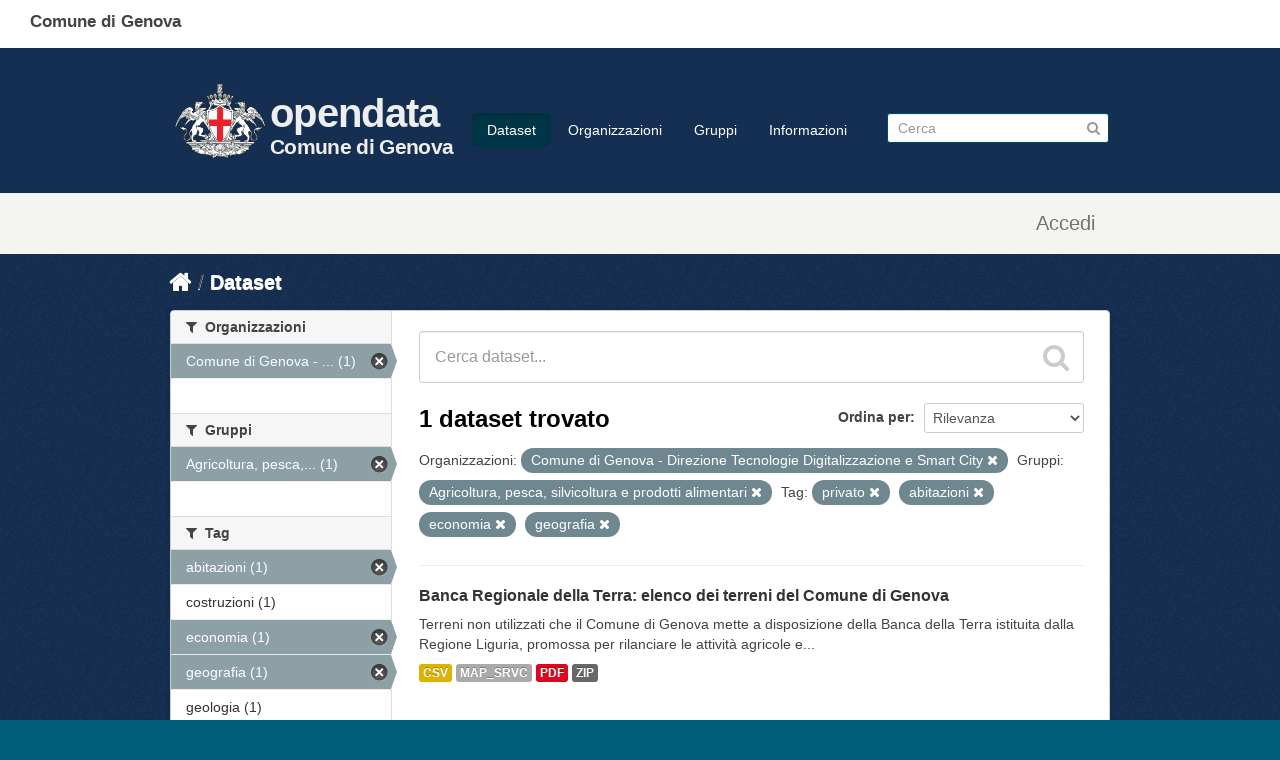

--- FILE ---
content_type: text/html; charset=utf-8
request_url: https://dati.comune.genova.it/dataset?tags=privato&organization=comune-di-genova-direzione-tecnologie-digitalizzazione-e-smart-city&tags=abitazioni&groups=agricoltura&tags=economia&tags=geografia
body_size: 7535
content:
<!DOCTYPE html>
<!--[if IE 7]> <html lang="it" class="ie ie7"> <![endif]-->
<!--[if IE 8]> <html lang="it" class="ie ie8"> <![endif]-->
<!--[if IE 9]> <html lang="it" class="ie9"> <![endif]-->
<!--[if gt IE 8]><!--> <html lang="it"> <!--<![endif]-->
  <head>
    <!--[if lte ie 8]><script type="text/javascript" src="/fanstatic/vendor/:version:2019-10-14T13:58:19/html5.min.js"></script><![endif]-->
<link rel="stylesheet" type="text/css" href="/fanstatic/vendor/:version:2019-10-14T13:58:19/select2/select2.css" />
<link rel="stylesheet" type="text/css" href="/fanstatic/css/:version:2019-10-14T13:58:18/main.min.css" />
<link rel="stylesheet" type="text/css" href="/fanstatic/vendor/:version:2019-10-14T13:58:19/font-awesome/css/font-awesome.min.css" />
<!--[if ie 7]><link rel="stylesheet" type="text/css" href="/fanstatic/vendor/:version:2019-10-14T13:58:19/font-awesome/css/font-awesome-ie7.min.css" /><![endif]-->
<link rel="stylesheet" type="text/css" href="/fanstatic/ckanext-harvest/:version:2019-10-14T13:58:23/styles/harvest.css" />

    <meta charset="utf-8" />
      <meta name="generator" content="ckan 2.6.8" />
      <meta name="viewport" content="width=device-width, initial-scale=1.0">
    <title>Dataset - opendata</title>

    
    
   <link rel="shortcut icon" href="/base/images/comge.png" />
      <link rel="alternate" type="application/rdf+xml" href="https://dati.comune.genova.it/catalog_ap_it.rdf"/>
    
   <link rel="alternate" type="text/n3" href="https://dati.comune.genova.it/catalog.n3"/>
   <link rel="alternate" type="text/ttl" href="https://dati.comune.genova.it/catalog.ttl"/>
   <link rel="alternate" type="application/rdf+xml" href="https://dati.comune.genova.it/catalog.xml"/>
   <link rel="alternate" type="application/ld+json" href="https://dati.comune.genova.it/catalog.jsonld"/>

  
   
      
    
   <link rel="stylesheet" href="/css/multilang.css" type="text/css">

  


    
      
      
    <style>
                
        
        
        hgroup.header-image.pull-left {         font-family: Titillium Web, HelveticaNeue-Light, Helvetica Neue Light, Helvetica Neue, Helvetica, Arial, Lucida Grande, sans-serif;
  font-size: 1.778em;
  font-weight: 700;
  line-height: 1.2em;
  color: #eee;
  letter-spacing: -.5pt;
}
hgroup.header-image.pull-left div a {float:left; text-decoration: none;  }        
hgroup.header-image.pull-left div div { float:right;   padding-top:36px; }        
hgroup.header-image.pull-left div div span { display:block; color: #eee; font-size:2.5rem;} 
hgroup.header-image.pull-left div div em {  display:block; color: #eee; font-size:1.3rem;  font-style: normal;  margin-top:4px; } 
hgroup.header-image.pull-left a img { width:100px; margin-top:20px; }
.scrolled hgroup.header-image.pull-left div div { float:right;   padding-top:16px; }        
xheader.navbar>div.container>* { border:1px solid red; } 
.media-item  { height:18rem; position:relative!important; top:auto!important; left:auto!important; }
.media-item img { width:8rem; }
.media-item h3 { font-size: 1.0rem; font-weight: normal; }
.media-overlay 
{
display:none;
}
.module-content .image img
{
width: 100px;
height:auto;
}
.hero 
{
background-image:url("https://opendatacomunegenova.s3.eu-south-1.amazonaws.com/risorse/sfondo.svg");
  background-repeat: no-repeat; 
background-size: 100% 100%;
}
[role="main"]
{
min-height:0px;
background-color:#152f52;
}
.site-footer
{
background-color:#152f52;
}
.toolbar .breadcrumb a
{
color:white;
}
.media-image img
{
background-image:url("https://opendatacomunegenova.s3.eu-south-1.amazonaws.com/risorse/sfondo.svg");
}
.homepage div[role="main"]+div[role="main"]{  border:2px solid red; display:none; }
.span6 .box { border: none; }

header.comge { background:#fff; position:fixed; top:0px; left:0; height:48px; width:100%; }
header.comge div span {  display:block; position:fixed; top:10px; left:30px;
font-family: Titillium Web, HelveticaNeue-Light, Helvetica Neue Light, Helvetica Neue, Helvetica, Arial, Lucida Grande, sans-serif;
font-size: 17px;
font-variant-ligatures: common-ligatures;
font-weight: 700;
line-height: 24.2833px}

.navbar.navbar-static-top.masthead { position: fixed; top:48px; xborder:1px solid red; z-index:10; width:100%; background:#152f52; height: 115px; padding:15px 0; border-bottom:1px solid #eee;}
.navbar.navbar-static-top.masthead hgroup {
  font-family: Titillium Web, HelveticaNeue-Light, Helvetica Neue Light, Helvetica Neue, Helvetica, Arial, Lucida Grande, sans-serif;
font-size: 1.778em;
font-weight: 700;
line-height: 1.2em;
color: #c00;
letter-spacing: -.5pt;
}
.masthead .nav-collapse {   padding-top: 48px; }
.scrolled .masthead .nav-collapse {   padding-top: 28px; }
.scrolled .navbar.navbar-static-top.masthead {top:0; height:74px;}
.scrolled .navbar.navbar-static-top.masthead a img { margin-top:0; }
.scrolled hgroup.header-image.pull-left a:after { border-top:0px;}
.scrolled .navbar.navbar-static-top.masthead { border-bottom:none; box-shadow: 1px 1px 10px #323232;}
hgroup+div.nav-collapse.in.collapse { z-index: 10; background:#003; xborder:1px solid red;}


.account-masthead {margin-top:64pX; margin-top:194pX;}
header.account-masthead { background:#f4f5f0; /*! border:none; */ height:60px; }
.account-masthead .account ul li {   border-left: 1px solid transparent; } 
.account-masthead .account ul li a  {    color: #757170; height:60px; vertical-align:middle; 
  
 font-family: Titillium Web,HelveticaNeue-Light,Helvetica Neue Light,Helvetica Neue,Helvetica,Arial,Lucida Grande,sans-serif;
  font-size: 20px;
  color: rgb(117, 113, 112); 
  font-weight: 400;
  line-height: 28.5667px; 
  margin-top: 15px;
  padding-left:15px; padding-right:15px;
}

.account-masthead .account ul li a i {
  font-size: 20px;
  color: rgb(117, 113, 112); 
  font-weight: 400;
  line-height: 28.5667px; 
  xpadding-top: 15px; 
  
}

aside.secondary .module-content .image img { display:none; xborder:1px solid red; } /*immagine organizzazione mancante */
aside.secondary .module-content:first-child .image img { display:block; xborder:1px solid red; } /*immagine organizzazione mancante */
      
footer.ckan {display:none; }      

footer.comge { background-color: #30373d; font-family: Titillium Web, HelveticaNeue-Light, Helvetica Neue Light, Helvetica Neue, Helvetica, Arial, Lucida Grande, sans-serif;  
  padding-top: 35px;
  padding-bottom: 36px;
}
footer.comge .container {  }
footer.comge .container .row { padding-left:20px; }
footer.comge .col-md-1, footer.comge .col-md-10, footer.comge .col-md-11,footer.comge  .col-md-12,footer.comge  .col-md-2,footer.comge  .col-md-3,footer.comge  .col-md-4,footer.comge  .col-md-5,footer.comge  .col-md-6,footer.comge  .col-md-7,footer.comge  .col-md-8,footer.comge  .col-md-9 {  float: left;  }
footer.comge .block { display:block; }
footer.comge .col-md-1 { width: 8.3333%;  }   
footer.comge .col-md-4 {   width: 33.33333333%; }
footer.comge .col-md-10 { width: 83.3333%;    }   
footer.comge .col-md-11 { width: 91.6666%;    } 
footer.comge .col-xs-2 {   width: 16.66666667%; }
footer.comge a.footer_social_link {   color: #65dde0;   font-size: medium;   padding: 5px; }
footer.comge #block-menu-menu-footer-midi li {   display: inline-block; }      
footer.comge #block-menu-menu-footer-midi li a {   color: #65dde0;   font-size: medium;   padding: 15px; }
footer.comge #block-menu-menu-footer-midi li a:hover { background:transparent; text-decoration: underline; }
footer.comge .footer_logo_text {    color: #c6cace;    margin: 0; margin-top:20px;   font-size: x-large;  font-weight: 700; }
footer.comge .footer_title {   color: #fff;   font-size: large;   font-weight: 700;   padding: 0 0 20px 30px; }
footer.comge .footer_text {     color: #c6cace;     font-size: medium;     padding: 0 0 15px 60px; margin: 4px;}
footer.comge a.footer_link {      color: #65dde0;     font-size: medium; }
footer.comge #block-menu-menu-footer-midi ul {   border-top: 1px solid #444e57; }
footer.comge #block-block-12 { display: none; }

      

@media (max-width: 767px) {
 footer.comge {   margin-left: -20px;   margin-right: -20px; }
  footer.comge .col-md-4 
 footer.comge .col-md-1, footer.comge .col-md-10, footer.comge .col-md-11,footer.comge  .col-md-12,footer.comge  .col-md-2,footer.comge  .col-md-3,footer.comge  .col-md-4,footer.comge  .col-md-5,footer.comge  .col-md-6,footer.comge  .col-md-7,footer.comge  .col-md-8,footer.comge  .col-md-9 {  width:100%;  }
}     
.prose notes  p
{
 word-wrap: break-word;
}
      
      
      
      </style>
    
  </head>

  
  <body data-site-root="https://dati.comune.genova.it/" data-locale-root="https://dati.comune.genova.it/" >

    
    <div class="hide"><a href="#content">Salta al contenuto</a></div>
  

  
    

  
  <header class="comge">
    <div class="">
      <span class="text">Comune di Genova</span>
    </div>
  </header>

  <header class="account-masthead">
    <div class="container">
      
        
          <nav class="account not-authed">
            <ul class="unstyled">
              
              <li><a href="/user/login">Accedi</a></li>
              
              
            </ul>
          </nav>
        
      
    </div>
  </header>

<header class="navbar navbar-static-top masthead">
  
    
  
  <div class="container">
    <button data-target=".nav-collapse" data-toggle="collapse" class="btn btn-navbar" type="button">
      <span class="icon-bar"></span>
      <span class="icon-bar"></span>
      <span class="icon-bar"></span>
    </button>
    
    <hgroup class="header-image pull-left">
      <div>  
      
        
          <a class="logo" href="/"><img src="https://smart.comune.genova.it/stemma_BNcroce_Comune.png" alt="opendata" title="opendata" /></a>
        
      
         <div><a href="/"><span>opendata</span><em>Comune di Genova</em></a></div>
      </div>
    </hgroup>

    <div class="nav-collapse collapse">

      
        <nav class="section navigation">
          <ul class="nav nav-pills">
            
              <li class="active"><a href="/dataset">Dataset</a></li><li><a href="/organization">Organizzazioni</a></li><li><a href="/group">Gruppi</a></li><li><a href="/about">Informazioni</a></li>
            
          </ul>
        </nav>
      

      
        <form class="section site-search simple-input" action="/dataset" method="get">
          <div class="field">
            <label for="field-sitewide-search">Ricerca Datasets</label>
            <input id="field-sitewide-search" type="text" name="q" placeholder="Cerca" />
            <button class="btn-search" type="submit"><i class="icon-search"></i></button>
          </div>
        </form>
      

    </div>
  </div>
</header>

  
    <div role="main">
      <div id="content" class="container">
        
          
            <div class="flash-messages">
              
                
              
            </div>
          

          
            <div class="toolbar">
              
                
                  <ol class="breadcrumb">
                    
<li class="home"><a href="/"><i class="icon-home"></i><span> Home</span></a></li>
                    
  <li class="active"><a href="/dataset">Dataset</a></li>

                  </ol>
                
              
            </div>
          

          <div class="row wrapper">

            
            
            

            
              <div class="primary span9">
                
                
  <section class="module">
    <div class="module-content">
      
        
      
      
        
        
        







<form id="dataset-search-form" class="search-form" method="get" data-module="select-switch">

  
    <div class="search-input control-group search-giant">
      <input type="text" class="search" name="q" value="" autocomplete="off" placeholder="Cerca dataset...">
      
      <button type="submit" value="search">
        <i class="icon-search"></i>
        <span>Invia</span>
      </button>
      
    </div>
  

  
    <span>
  
  

  
    
      
  <input type="hidden" name="tags" value="privato" />

    
  
    
      
  <input type="hidden" name="organization" value="comune-di-genova-direzione-tecnologie-digitalizzazione-e-smart-city" />

    
  
    
      
  <input type="hidden" name="tags" value="abitazioni" />

    
  
    
      
  <input type="hidden" name="groups" value="agricoltura" />

    
  
    
      
  <input type="hidden" name="tags" value="economia" />

    
  
    
      
  <input type="hidden" name="tags" value="geografia" />

    
  
</span>
  

  
    
      <div class="form-select control-group control-order-by">
        <label for="field-order-by">Ordina per</label>
        <select id="field-order-by" name="sort">
          
            
              <option value="score desc, metadata_modified desc" selected="selected">Rilevanza</option>
            
          
            
              <option value="title_string asc">Nome Crescente</option>
            
          
            
              <option value="title_string desc">Nome Decrescente</option>
            
          
            
              <option value="metadata_modified desc">Ultima modifica</option>
            
          
            
          
        </select>
        
        <button class="btn js-hide" type="submit">Vai</button>
        
      </div>
    
  

  
    
      <h2>

  
  
  
  

1 dataset trovato</h2>
    
  

  
    
      <p class="filter-list">
        
          
          <span class="facet">Organizzazioni:</span>
          
            <span class="filtered pill">Comune di Genova - Direzione Tecnologie Digitalizzazione e Smart City
              <a href="/dataset?tags=privato&amp;tags=abitazioni&amp;groups=agricoltura&amp;tags=economia&amp;tags=geografia" class="remove" title="Elimina"><i class="icon-remove"></i></a>
            </span>
          
        
          
          <span class="facet">Gruppi:</span>
          
            <span class="filtered pill">Agricoltura, pesca, silvicoltura e prodotti alimentari
              <a href="/dataset?tags=privato&amp;organization=comune-di-genova-direzione-tecnologie-digitalizzazione-e-smart-city&amp;tags=abitazioni&amp;tags=economia&amp;tags=geografia" class="remove" title="Elimina"><i class="icon-remove"></i></a>
            </span>
          
        
          
          <span class="facet">Tag:</span>
          
            <span class="filtered pill">privato
              <a href="/dataset?organization=comune-di-genova-direzione-tecnologie-digitalizzazione-e-smart-city&amp;tags=abitazioni&amp;groups=agricoltura&amp;tags=economia&amp;tags=geografia" class="remove" title="Elimina"><i class="icon-remove"></i></a>
            </span>
          
            <span class="filtered pill">abitazioni
              <a href="/dataset?tags=privato&amp;organization=comune-di-genova-direzione-tecnologie-digitalizzazione-e-smart-city&amp;groups=agricoltura&amp;tags=economia&amp;tags=geografia" class="remove" title="Elimina"><i class="icon-remove"></i></a>
            </span>
          
            <span class="filtered pill">economia
              <a href="/dataset?tags=privato&amp;organization=comune-di-genova-direzione-tecnologie-digitalizzazione-e-smart-city&amp;tags=abitazioni&amp;groups=agricoltura&amp;tags=geografia" class="remove" title="Elimina"><i class="icon-remove"></i></a>
            </span>
          
            <span class="filtered pill">geografia
              <a href="/dataset?tags=privato&amp;organization=comune-di-genova-direzione-tecnologie-digitalizzazione-e-smart-city&amp;tags=abitazioni&amp;groups=agricoltura&amp;tags=economia" class="remove" title="Elimina"><i class="icon-remove"></i></a>
            </span>
          
        
      </p>     
      <a class="show-filters btn">Risultato del Filtro</a>
    
  

</form>




      
      
        

  
    <ul class="dataset-list unstyled">
    	
	      
	        






  <li class="dataset-item">
    
      <div class="dataset-content">
        
          <h3 class="dataset-heading">
            
              
            
            
              <a href="/dataset/banca-regionale-della-terra-elenco-dei-terreni-del-comune-di-genova">Banca Regionale della Terra: elenco dei terreni del Comune di Genova</a>
            
            
              
              
            
          </h3>
        
        
          
        
        
          
            <div>Terreni non utilizzati che il Comune di Genova mette a disposizione della Banca della Terra istituita dalla Regione Liguria, promossa per rilanciare le attività agricole e...</div>
          
        
      </div>
      
  
    
      <ul class="dataset-resources unstyled">
        
          
          
            
              
                <li>
                  <a href="/dataset/banca-regionale-della-terra-elenco-dei-terreni-del-comune-di-genova" class="label" data-format="csv">CSV</a>
                </li>
              
            
              
                <li>
                  <a href="/dataset/banca-regionale-della-terra-elenco-dei-terreni-del-comune-di-genova" class="label" data-format="map_srvc">MAP_SRVC</a>
                </li>
              
            
              
                <li>
                  <a href="/dataset/banca-regionale-della-terra-elenco-dei-terreni-del-comune-di-genova" class="label" data-format="pdf">PDF</a>
                </li>
              
            
              
                <li>
                  <a href="/dataset/banca-regionale-della-terra-elenco-dei-terreni-del-comune-di-genova" class="label" data-format="zip">ZIP</a>
                </li>
              
            
          
        
      </ul>
    
  

    
  </li>

	      
	    
    </ul>
  

      
    </div>

    
      
    
  </section>

  
  <section class="module">
    <div class="module-content">
      
      <small>
        
        
        
          E' possibile inoltre accedere al registro usando le <a href="/api/3">API</a> (vedi <a href="http://docs.ckan.org/en/2.6/api/">Documentazione API</a>). 
      </small>
      
    </div>
  </section>
  

              </div>
            

            
              <aside class="secondary span3">
                
                
<div class="filters">
  <div>
    
      

  
  
    
      
      
        <section class="module module-narrow module-shallow">
          
            <h2 class="module-heading">
              <i class="icon-medium icon-filter"></i>
              
              Organizzazioni
            </h2>
          
          
            
            
              <nav>
                <ul class="unstyled nav nav-simple nav-facet">
                  
                    
                    
                    
                    
                      <li class="nav-item active">
                        <a href="/dataset?tags=privato&amp;tags=abitazioni&amp;groups=agricoltura&amp;tags=economia&amp;tags=geografia" title="Comune di Genova - Direzione Tecnologie Digitalizzazione e Smart City">
                          <span>Comune di Genova - ... (1)</span>
                        </a>
                      </li>
                  
                </ul>
              </nav>

              <p class="module-footer">
                
                  
                
              </p>
            
            
          
        </section>
      
    
  

    
      

  
  
    
      
      
        <section class="module module-narrow module-shallow">
          
            <h2 class="module-heading">
              <i class="icon-medium icon-filter"></i>
              
              Gruppi
            </h2>
          
          
            
            
              <nav>
                <ul class="unstyled nav nav-simple nav-facet">
                  
                    
                    
                    
                    
                      <li class="nav-item active">
                        <a href="/dataset?tags=privato&amp;organization=comune-di-genova-direzione-tecnologie-digitalizzazione-e-smart-city&amp;tags=abitazioni&amp;tags=economia&amp;tags=geografia" title="Agricoltura, pesca, silvicoltura e prodotti alimentari">
                          <span>Agricoltura, pesca,... (1)</span>
                        </a>
                      </li>
                  
                </ul>
              </nav>

              <p class="module-footer">
                
                  
                
              </p>
            
            
          
        </section>
      
    
  

    
      

  
  
    
      
      
        <section class="module module-narrow module-shallow">
          
            <h2 class="module-heading">
              <i class="icon-medium icon-filter"></i>
              
              Tag
            </h2>
          
          
            
            
              <nav>
                <ul class="unstyled nav nav-simple nav-facet">
                  
                    
                    
                    
                    
                      <li class="nav-item active">
                        <a href="/dataset?tags=privato&amp;organization=comune-di-genova-direzione-tecnologie-digitalizzazione-e-smart-city&amp;groups=agricoltura&amp;tags=economia&amp;tags=geografia" title="">
                          <span>abitazioni (1)</span>
                        </a>
                      </li>
                  
                    
                    
                    
                    
                      <li class="nav-item">
                        <a href="/dataset?organization=comune-di-genova-direzione-tecnologie-digitalizzazione-e-smart-city&amp;tags=geografia&amp;tags=costruzioni&amp;tags=privato&amp;tags=abitazioni&amp;groups=agricoltura&amp;tags=economia" title="">
                          <span>costruzioni (1)</span>
                        </a>
                      </li>
                  
                    
                    
                    
                    
                      <li class="nav-item active">
                        <a href="/dataset?tags=privato&amp;organization=comune-di-genova-direzione-tecnologie-digitalizzazione-e-smart-city&amp;tags=abitazioni&amp;groups=agricoltura&amp;tags=geografia" title="">
                          <span>economia (1)</span>
                        </a>
                      </li>
                  
                    
                    
                    
                    
                      <li class="nav-item active">
                        <a href="/dataset?tags=privato&amp;organization=comune-di-genova-direzione-tecnologie-digitalizzazione-e-smart-city&amp;tags=abitazioni&amp;groups=agricoltura&amp;tags=economia" title="">
                          <span>geografia (1)</span>
                        </a>
                      </li>
                  
                    
                    
                    
                    
                      <li class="nav-item">
                        <a href="/dataset?organization=comune-di-genova-direzione-tecnologie-digitalizzazione-e-smart-city&amp;tags=geografia&amp;tags=geologia&amp;tags=privato&amp;tags=abitazioni&amp;groups=agricoltura&amp;tags=economia" title="">
                          <span>geologia (1)</span>
                        </a>
                      </li>
                  
                    
                    
                    
                    
                      <li class="nav-item">
                        <a href="/dataset?organization=comune-di-genova-direzione-tecnologie-digitalizzazione-e-smart-city&amp;tags=geografia&amp;tags=privato&amp;tags=abitazioni&amp;groups=agricoltura&amp;tags=economia&amp;tags=immobili" title="">
                          <span>immobili (1)</span>
                        </a>
                      </li>
                  
                    
                    
                    
                    
                      <li class="nav-item">
                        <a href="/dataset?organization=comune-di-genova-direzione-tecnologie-digitalizzazione-e-smart-city&amp;tags=geografia&amp;tags=privato&amp;tags=abitazioni&amp;groups=agricoltura&amp;tags=economia&amp;tags=infrastrutture" title="">
                          <span>infrastrutture (1)</span>
                        </a>
                      </li>
                  
                    
                    
                    
                    
                      <li class="nav-item">
                        <a href="/dataset?organization=comune-di-genova-direzione-tecnologie-digitalizzazione-e-smart-city&amp;tags=geografia&amp;tags=occupazione&amp;tags=privato&amp;tags=abitazioni&amp;groups=agricoltura&amp;tags=economia" title="">
                          <span>occupazione (1)</span>
                        </a>
                      </li>
                  
                    
                    
                    
                    
                      <li class="nav-item active">
                        <a href="/dataset?organization=comune-di-genova-direzione-tecnologie-digitalizzazione-e-smart-city&amp;tags=abitazioni&amp;groups=agricoltura&amp;tags=economia&amp;tags=geografia" title="">
                          <span>privato (1)</span>
                        </a>
                      </li>
                  
                    
                    
                    
                    
                      <li class="nav-item">
                        <a href="/dataset?organization=comune-di-genova-direzione-tecnologie-digitalizzazione-e-smart-city&amp;tags=geografia&amp;tags=pubblico&amp;tags=privato&amp;tags=abitazioni&amp;groups=agricoltura&amp;tags=economia" title="">
                          <span>pubblico (1)</span>
                        </a>
                      </li>
                  
                </ul>
              </nav>

              <p class="module-footer">
                
                  
                    <a href="/dataset?tags=privato&amp;organization=comune-di-genova-direzione-tecnologie-digitalizzazione-e-smart-city&amp;tags=abitazioni&amp;groups=agricoltura&amp;tags=economia&amp;tags=geografia&amp;_tags_limit=0" class="read-more">Mostra altro Tag</a>
                  
                
              </p>
            
            
          
        </section>
      
    
  

    
      

  
  
    
      
      
        <section class="module module-narrow module-shallow">
          
            <h2 class="module-heading">
              <i class="icon-medium icon-filter"></i>
              
              Formati
            </h2>
          
          
            
            
              <nav>
                <ul class="unstyled nav nav-simple nav-facet">
                  
                    
                    
                    
                    
                      <li class="nav-item">
                        <a href="/dataset?organization=comune-di-genova-direzione-tecnologie-digitalizzazione-e-smart-city&amp;tags=geografia&amp;res_format=CSV&amp;tags=privato&amp;tags=abitazioni&amp;groups=agricoltura&amp;tags=economia" title="">
                          <span>CSV (1)</span>
                        </a>
                      </li>
                  
                    
                    
                    
                    
                      <li class="nav-item">
                        <a href="/dataset?organization=comune-di-genova-direzione-tecnologie-digitalizzazione-e-smart-city&amp;tags=geografia&amp;tags=privato&amp;tags=abitazioni&amp;groups=agricoltura&amp;tags=economia&amp;res_format=MAP_SRVC" title="">
                          <span>MAP_SRVC (1)</span>
                        </a>
                      </li>
                  
                    
                    
                    
                    
                      <li class="nav-item">
                        <a href="/dataset?organization=comune-di-genova-direzione-tecnologie-digitalizzazione-e-smart-city&amp;tags=geografia&amp;res_format=PDF&amp;tags=privato&amp;tags=abitazioni&amp;groups=agricoltura&amp;tags=economia" title="">
                          <span>PDF (1)</span>
                        </a>
                      </li>
                  
                    
                    
                    
                    
                      <li class="nav-item">
                        <a href="/dataset?organization=comune-di-genova-direzione-tecnologie-digitalizzazione-e-smart-city&amp;tags=geografia&amp;res_format=ZIP&amp;tags=privato&amp;tags=abitazioni&amp;groups=agricoltura&amp;tags=economia" title="">
                          <span>ZIP (1)</span>
                        </a>
                      </li>
                  
                </ul>
              </nav>

              <p class="module-footer">
                
                  
                
              </p>
            
            
          
        </section>
      
    
  

    
      

  
  
    
      
      
        <section class="module module-narrow module-shallow">
          
            <h2 class="module-heading">
              <i class="icon-medium icon-filter"></i>
              
              Licenze sulle risorse
            </h2>
          
          
            
            
              <nav>
                <ul class="unstyled nav nav-simple nav-facet">
                  
                    
                    
                    
                    
                      <li class="nav-item">
                        <a href="/dataset?organization=comune-di-genova-direzione-tecnologie-digitalizzazione-e-smart-city&amp;tags=geografia&amp;resource_license_it=Creative+Commons+Attribuzione+4.0+Internazionale+%28CC+BY+4.0%29&amp;tags=privato&amp;tags=abitazioni&amp;groups=agricoltura&amp;tags=economia" title="Creative Commons Attribuzione 4.0 Internazionale (CC BY 4.0)">
                          <span>Creative Commons At... (1)</span>
                        </a>
                      </li>
                  
                </ul>
              </nav>

              <p class="module-footer">
                
                  
                
              </p>
            
            
          
        </section>
      
    
  

    
      

  
  
    
      
      
        <section class="module module-narrow module-shallow">
          
            <h2 class="module-heading">
              <i class="icon-medium icon-filter"></i>
              
              Sottotemi
            </h2>
          
          
            
            
              <p class="module-content empty">Non ci sono Sottotemi che corrispondono a questa ricerca</p>
            
            
          
        </section>
      
    
  

    
      

  
  
    
      
      
        <section class="module module-narrow module-shallow">
          
            <h2 class="module-heading">
              <i class="icon-medium icon-filter"></i>
              
              Cataloghi di origine
            </h2>
          
          
            
            
              <nav>
                <ul class="unstyled nav nav-simple nav-facet">
                  
                    
                    
                    
                    
                      <li class="nav-item">
                        <a href="/dataset?organization=comune-di-genova-direzione-tecnologie-digitalizzazione-e-smart-city&amp;tags=geografia&amp;source_catalog_title=Comune+di+Genova&amp;tags=privato&amp;tags=abitazioni&amp;groups=agricoltura&amp;tags=economia" title="">
                          <span>Comune di Genova (1)</span>
                        </a>
                      </li>
                  
                </ul>
              </nav>

              <p class="module-footer">
                
                  
                
              </p>
            
            
          
        </section>
      
    
  

    
      

  
  
    
      
      
        <section class="module module-narrow module-shallow">
          
            <h2 class="module-heading">
              <i class="icon-medium icon-filter"></i>
              
              Regioni
            </h2>
          
          
            
            
              <p class="module-content empty">Non ci sono Regioni che corrispondono a questa ricerca</p>
            
            
          
        </section>
      
    
  

    
  </div>
  <a class="close no-text hide-filters"><i class="icon-remove-sign"></i><span class="text">close</span></a>
</div>

              </aside>
            
          </div>
        
      </div>
    </div>
  
    <footer class="ckan site-footer">
  <div class="container">
    
    <div class="row">
      <div class="span8 footer-links">
        
          <ul class="unstyled">
            
     
              <li><a href="/about">Informazioni opendata</a></li>
            
      <li><a href="/harvest/list">Lista cataloghi</a></li>
    
          </ul>
          <ul class="unstyled">
            
              
              <li><a href="http://docs.ckan.org/en/2.6/api/">CKAN API</a></li>
              <li><a href="http://www.ckan.org/">CKAN Association</a></li>
              <li><a href="http://www.opendefinition.org/okd/"><img src="/base/images/od_80x15_blue.png"></a></li>
              <li><a href="https://smart.comune.genova.it/node/8227">privacy<a></li>
            
          </ul>
        
      </div>
      <div class="span4 attribution">
        
     <p><strong>Powered by</strong> <a class="hide-text ckan-footer-logo" href="http://ckan.org">CKAN</a>
        and <strong><a href="https://teamdigitale.governo.it/">Team per la Trasformazione Digitale</a></strong></p>
    
        
          
<form class="form-inline form-select lang-select" action="/util/redirect" data-module="select-switch" method="POST">
  <label for="field-lang-select">Linguaggio</label>
  <select id="field-lang-select" name="url" data-module="autocomplete" data-module-dropdown-class="lang-dropdown" data-module-container-class="lang-container">
    
      <option value="/it/dataset?tags=privato&amp;organization=comune-di-genova-direzione-tecnologie-digitalizzazione-e-smart-city&amp;tags=abitazioni&amp;groups=agricoltura&amp;tags=economia&amp;tags=geografia" selected="selected">
        italiano
      </option>
    
      <option value="/de/dataset?tags=privato&amp;organization=comune-di-genova-direzione-tecnologie-digitalizzazione-e-smart-city&amp;tags=abitazioni&amp;groups=agricoltura&amp;tags=economia&amp;tags=geografia" >
        Deutsch
      </option>
    
      <option value="/fr/dataset?tags=privato&amp;organization=comune-di-genova-direzione-tecnologie-digitalizzazione-e-smart-city&amp;tags=abitazioni&amp;groups=agricoltura&amp;tags=economia&amp;tags=geografia" >
        français
      </option>
    
      <option value="/en/dataset?tags=privato&amp;organization=comune-di-genova-direzione-tecnologie-digitalizzazione-e-smart-city&amp;tags=abitazioni&amp;groups=agricoltura&amp;tags=economia&amp;tags=geografia" >
        English
      </option>
    
  </select>
  <button class="btn js-hide" type="submit">Vai</button>
</form>
        
      </div>
    </div>
    
        <div class="row">
                <div class="span8">
                       <div>Comune di Genova</div>
                        <p>Via Garibaldi 9, Palazzo Tursi, 16124 Genova - P. Iva: 00856930102</p>
                </div>
        </div>
  </div>

  
    
  


</footer>
<script>
  document.addEventListener('scroll', (e) => {
    var element = document.querySelector("body")
    if (window.scrollY>36)
            { element.classList.add("scrolled");        }
    else    { element.classList.remove("scrolled");     }
  });
</script>



<footer class="footer u-hiddenPrint comge">
   <div class="container">
      <div class="row">
         <div class="col-md-1">
            <img src="https://smart.comune.genova.it/sites/default/files/logo%20comune%20croce%20rossa_1.png" class="logo" alt="Logo Comune di Genova">
         </div>
         <div class="col-md-11 footer_logo_text">Comune di Genova</div>
      </div>
      <div class="row">
         &nbsp;
      </div>
      <div id="footer_inside">
         <div class="region region-footer-inside">
            <section id="block-block-4" class="block block-block col-md-4 footer_separator clearfix">
               <span style="display:none;" class="block-title">block-160</span>
               <p class="footer_title">Contatti</p>
               <p class="footer_text"><a class="footer_link" href="/urp">URP - Ufficio Relazioni con il Pubblico</a><br><a class="footer_link" href="https://smart.comune.genova.it/node/6403">Posta Elettronica Certificata</a><br>
                  Numero Unico: 010.1010<br>
                  Indirizzo: Via Garibaldi 9, Palazzo Tursi, 16124 Genova<br>
                  P. Iva: 00856930102
               </p>
               <p class="footer_text">&nbsp;</p>
               <p class="footer_text"><a class="footer_link" href="https://smart.comune.genova.it/press%20room">Ufficio stampa - Press Room</a></p>
            </section>
            <section id="block-block-6" class="block block-block col-md-4 footer_separator clearfix">
               <span style="display:none;" class="block-title">block-175</span>
               <p class="footer_title">Collegamenti utili</p>
               <p class="footer_text"><a class="footer_link" href="http://www.comune.genova.it/amministrazionetrasparente" target="_blank" rel="noopener noreferrer">Amministrazione trasparente</a></p>
               <p class="footer_text"><a class="footer_link" href="http://www.comune.genova.it/content/bandi-di-concorso-2" target="_blank" rel="noopener noreferrer">Concorsi</a></p>
               <p class="footer_text"><a class="footer_link" href="http://www.comune.genova.it/content/gare-dappalto-e-bandi-di-gara" target="_blank" rel="noopener noreferrer">Bandi di gara</a></p>
               <p class="footer_text"><a class="footer_link" href="https://smart.comune.genova.it/contenuti/bilancio-preventivo">Bilanci</a></p>
               <p class="footer_text"><a class="footer_link" href="https://smart.comune.genova.it/node/881">Albo pretorio</a></p>
               <p class="footer_text"><a class="footer_link" href="https://smart.comune.genova.it/servizi_online">Servizi online</a></p>
               <p class="footer_text"><a class="footer_link" href="https://smart.comune.genova.it/node/8824">Elenco siti tematici</a></p>
               <p class="footer_text"><a class="footer_link" href="http://www.comune.genova.it/content/fatturazione-elettronica-comunicazione-ai-fornitori" target="_blank" rel="noopener noreferrer">Fatturazione elettronica</a></p>
               <p class="footer_text"><a class="footer_link" href="https://smart.comune.genova.it/node/8894">Valuta il sito</a></p>
               <p class="footer_text"><a class="footer_link" href="https://form.agid.gov.it/view/db25227b-d2f3-47c8-b4cf-035fc0312095" target="_blank" rel="noopener noreferrer">Dichiarazione di accessibilità</a></p>
            </section>
            <section id="block-block-5" class="block block-block col-md-4 footer_separator clearfix">
               <span style="display:none;" class="block-title">block-164</span>
               <p class="footer_title">Seguici su</p>
               <p class="footer_text"><a class="footer_social_link" href="http://www.facebook.com/Comune.di.Genova" target="_blank" rel="noopener noreferrer"><img alt="seguici su facaebook" src="https://smart.comune.genova.it/sites/default/files/facebook-footer.svg" style="width: 35px; height: 35px;"></a><a class="footer_social_link" href="http://twitter.com/comunedigenova" target="_blank" rel="noopener noreferrer"><img alt="seguici su twitter" src="https://smart.comune.genova.it/sites/default/files/twitter-footer.svg" style="width: 35px; height: 35px;"></a><a class="footer_social_link" href="http://www.youtube.com/user/GenoaMunicipality" target="_blank" rel="noopener noreferrer"><img alt="seguici su youtube" src="https://smart.comune.genova.it/sites/default/files/youtube-footer.svg" style="width: 35px; height: 35px;"></a><a class="footer_social_link" href="https://www.instagram.com/comunedigenova" target="_blank" rel="noopener noreferrer"><img alt="seguici su instagram" src="https://smart.comune.genova.it/sites/default/files/instagram-footer.svg" style="width: 35px; height: 35px;"></a><a class="footer_social_link" href="http://www.flickr.com/photos/genovacittadigitale/sets/" target="_blank" rel="noopener noreferrer"><img alt="seguici su flickr" src="https://smart.comune.genova.it/sites/default/files/flickr-footer.svg" style="width: 35px; height: 35px;"></a></p>
            </section>
         </div>
      </div>
      <div class="region region-footer">
         <section id="block-menu-menu-footer-midi" class="block block-menu col-md-10 clearfix">
            <span style="display:none;" class="block-title">menu-107</span>
            <ul class="menu nav">
               <li class="first leaf"><a href="https://smart.comune.genova.it/node/8229" title="">Info</a></li>
               <li class="leaf"><a href="https://smart.comune.genova.it/node/8227" title="">Privacy</a></li>
               <li class="leaf"><a href="https://smart.comune.genova.it/node/8228" title="">Accessibilità</a></li>
               <li class="leaf"><a href="https://smart.comune.genova.it/node/8227" title="">Note legali</a></li>
               <li class="last leaf"><a href="https://smart.comune.genova.it/node/8693" title="">Credits</a></li>
            </ul>
         </section>
         <section id="block-block-12" class="block block-block col-xs-2 allinea_dx clearfix">
            <span style="display:none;" class="block-title">block-591</span>
            <div><a href="https://validator.w3.org/check?uri=https%3A%2F%2Fsmart.comune.genova.it%2F" target="_blank" rel="noopener noreferrer"><img alt="Valid HTML4.01" src="https://smart.comune.genova.it/sites/all/themes/comune/img/valid-html401-blue.png" style="width: 88px; height: 31px;"></a></div>
         </section>
      </div>
   </div>
</footer>

  
    
    
    
  
    

      
  <script>document.getElementsByTagName('html')[0].className += ' js';</script>
<script type="text/javascript" src="/fanstatic/vendor/:version:2019-10-14T13:58:19/jquery.min.js"></script>
<script type="text/javascript" src="/fanstatic/vendor/:version:2019-10-14T13:58:19/:bundle:bootstrap/js/bootstrap.min.js;jed.min.js;moment-with-locales.js;select2/select2.min.js"></script>
<script type="text/javascript" src="/fanstatic/base/:version:2019-10-14T13:58:18/:bundle:plugins/jquery.inherit.min.js;plugins/jquery.proxy-all.min.js;plugins/jquery.url-helpers.min.js;plugins/jquery.date-helpers.min.js;plugins/jquery.slug.min.js;plugins/jquery.slug-preview.min.js;plugins/jquery.truncator.min.js;plugins/jquery.masonry.min.js;plugins/jquery.form-warning.min.js;sandbox.min.js;module.min.js;pubsub.min.js;client.min.js;notify.min.js;i18n.min.js;main.min.js;modules/select-switch.min.js;modules/slug-preview.min.js;modules/basic-form.min.js;modules/confirm-action.min.js;modules/api-info.min.js;modules/autocomplete.min.js;modules/custom-fields.min.js;modules/data-viewer.min.js;modules/table-selectable-rows.min.js;modules/resource-form.min.js;modules/resource-upload-field.min.js;modules/resource-reorder.min.js;modules/resource-view-reorder.min.js;modules/follow.min.js;modules/activity-stream.min.js;modules/dashboard.min.js;modules/resource-view-embed.min.js;view-filters.min.js;modules/resource-view-filters-form.min.js;modules/resource-view-filters.min.js;modules/table-toggle-more.min.js;modules/dataset-visibility.min.js;modules/media-grid.min.js;modules/image-upload.min.js"></script></body>
</html>